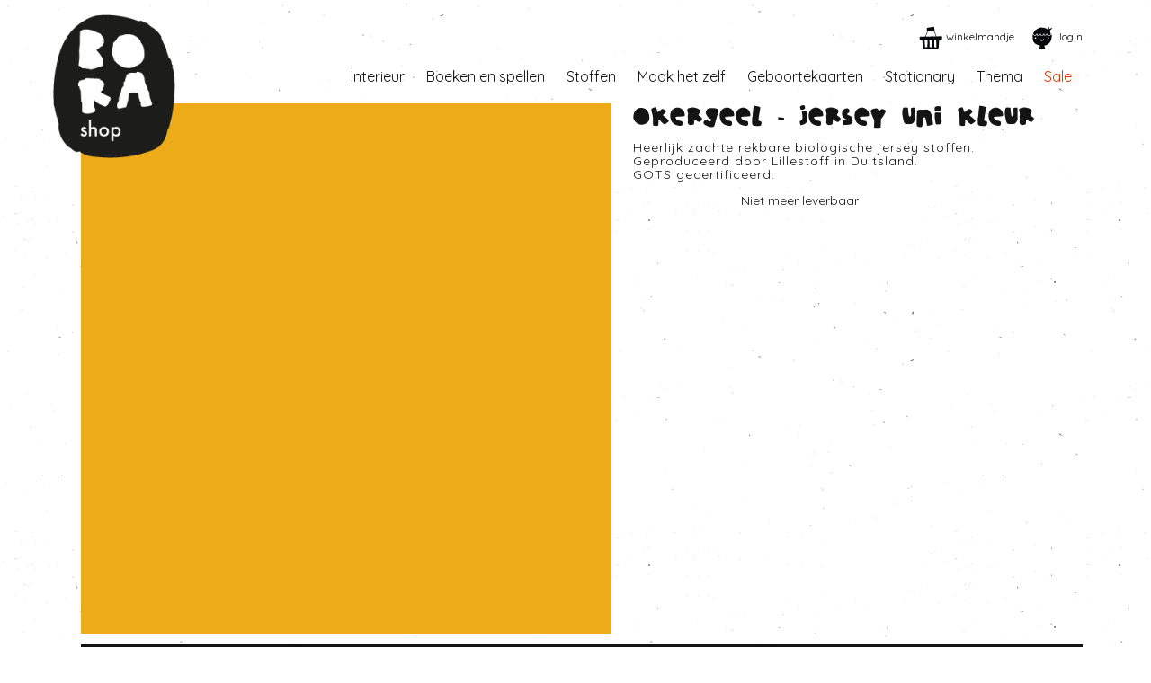

--- FILE ---
content_type: text/html
request_url: https://www.by-bora.com/uni-kleuren-bio/products/okergeel-fabric-jersey-uni-color.html
body_size: 2759
content:
  
<!DOCTYPE html>
<html lang="nl">
  <head>
    <meta charset="utf-8">
        <title>By-bora.com - products</title>
    <meta name="robots" content="all" />
    <meta name="robots" content="index, follow" />
    <meta name="description" content="" />
    <meta name="viewport" content="width=device-width, initial-scale=1.0">
    <link type="text/css" href="https://www.by-bora.com/website/css/fonts.css" media="screen" rel="stylesheet">  
    <link type="text/css" href="https://www.by-bora.com/website/css/fontawesome-5.15.2/css/all.css" rel="stylesheet">
    <link type="text/css" href="https://www.by-bora.com/website/css/jquery-ui.min.css" rel="stylesheet">
    <link type="text/css" href="https://www.by-bora.com/website/css/cssv2.css" media="screen" rel="stylesheet">
    <link type="text/css" href="https://www.by-bora.com/website/css/mobile.css" media="screen" rel="stylesheet">
    <meta name="viewport" content="width=device-width, user-scalable=yes">
    
    <base target="_parent" />
    
  </head>
  <body>
    <div id="pagecontext" class="bb-products">
               
           

  <div id="header">
    <div class="logo">
  <a href="https://www.by-bora.com/website/"><img src="https://www.by-bora.com/website/images/logo.png" height="160" alt="by-bora.com" /></a>
</div>
    <div class="actions">
<ul>
            
  <li><a href="https://www.by-bora.com/bestellijst.html" class="shoppincartlink"><span class="text">winkelmandje</span><span class="cartamount"></span></a></li>
<li><a class="loginlink" href="https://www.by-bora.com/login.html"><span class="text">login</span></a></li></ul>
</div>
    
<div class="flags">
  <ul>
    
  </ul>
</div>


  </div>
  <div class="navigation">
    
  <h2 class="hidden">Navigatie</h2>
    <ul>

<li class="column0 interieur"><a href="https://www.by-bora.com/interieur.html">Interieur</a>
<ul class="submenu1">
<li class="wallpapers behang pijl"><a title="" href="https://www.by-bora.com/interieur/behang.html">Behang</a></li>
<li class="wallpapercircles behangcirkels pijl"><a title="" href="https://www.by-bora.com/interieur/behangcirkels.html">Behangcirkels</a></li>
<li class="posters pijl"><a title="" href="https://www.by-bora.com/interieur/posters.html">Posters</a></li>
<li class="kussens pijl"><a title="" href="https://www.by-bora.com/interieur/kussens.html">Kussens</a></li>
<li class="kleding pijl"><a title="" href="https://www.by-bora.com/interieur/kleding.html">Kleding</a></li>
<li class="rietjesentuitjes pijl"><a title="" href="https://www.by-bora.com/interieur/rietjes-en-tuitjes.html">Rietjes en tuitjes</a></li>
</ul>
</li>
<li class="column2 boekenenspellen"><a href="https://www.by-bora.com/boeken-en-spellen.html">Boeken en spellen</a></li>
<li class="column3 stoffen"><a href="https://www.by-bora.com/stoffen.html">Stoffen</a>
<ul class="submenu1">
<li class="mijnnaaiboek pijl"><a title="" href="https://www.by-bora.com/stoffen/mijn-naaiboek.html">Mijn naaiboek</a></li>
<li class="fabric-jersey jerseyensummersweat%28bio%29 pijl"><a title="" href="https://www.by-bora.com/stoffen/jersey-en-summersweat-bio.html">Jersey en summersweat (bio)</a></li>
<li class="fabric-unicolor unikleuren%28bio%29 pijl"><a title="" href="https://www.by-bora.com/stoffen/uni-kleuren-bio.html">Uni kleuren (bio)</a></li>
<li class="fabric-cuff boordstoffen%28bio%29 pijl"><a title="" href="https://www.by-bora.com/stoffen/boordstoffen-bio.html">Boordstoffen (bio)</a></li>
<li class="specialestoffen pijl"><a title="" href="https://www.by-bora.com/stoffen/speciale-stoffen.html">Speciale stoffen</a></li>
<li class="sierbandjes pijl"><a title="" href="https://www.by-bora.com/stoffen/sierbandjes.html">Sierbandjes</a></li>
<li class="naaigaren pijl"><a title="" href="https://www.by-bora.com/stoffen/naaigaren.html">Naaigaren</a></li>
<li class="benodigdheden pijl"><a title="" href="https://www.by-bora.com/stoffen/benodigdheden.html">Benodigdheden</a></li>
<li class="stoffenopmaat pijl"><a title="" href="https://www.by-bora.com/stoffen/stoffen-op-maat.html">Stoffen op maat</a></li>
</ul>
</li>
<li class="column4 maakhetzelf"><a href="https://www.by-bora.com/maak-het-zelf.html">Maak het zelf</a>
<ul class="submenu1">
<li class="naaipatronen pijl"><a title="" href="https://www.by-bora.com/maak-het-zelf/naaipatronen.html">Naaipatronen</a></li>
<li class="borduursets pijl"><a title="" href="https://www.by-bora.com/maak-het-zelf/borduursets.html">Borduursets</a></li>
<li class="vlaggenlijn pijl"><a title="" href="https://www.by-bora.com/maak-het-zelf/vlaggenlijn.html">Vlaggenlijn</a></li>
</ul>
</li>
<li class="column5 geboortekaarten"><a href="https://www.by-bora.com/geboortekaarten.html">Geboortekaarten</a>
<ul class="submenu1">
<li class="unisex pijl"><a title="" href="https://www.by-bora.com/geboortekaarten/unisex.html">Unisex</a></li>
<li class="meisje pijl"><a title="" href="https://www.by-bora.com/geboortekaarten/meisje.html">Meisje</a></li>
<li class="jongen pijl"><a title="" href="https://www.by-bora.com/geboortekaarten/jongen.html">Jongen</a></li>
<li class="samen pijl"><a title="" href="https://www.by-bora.com/geboortekaarten/samen.html">Samen</a></li>
<li class="sluitzegels pijl"><a title="" href="https://www.by-bora.com/geboortekaarten/sluitzegels-2117.html">Sluitzegels</a></li>
</ul>
</li>
<li class="column6 stationary"><a href="https://www.by-bora.com/stationary.html">Stationary</a>
<ul class="submenu1">
<li class="knutselpapier pijl"><a title="" href="https://www.by-bora.com/stationary/knutselpapier.html">knutselpapier</a></li>
<li class="kaarten pijl"><a title="" href="https://www.by-bora.com/stationary/kaarten.html">Kaarten</a></li>
<li class="stickers pijl"><a title="" href="https://www.by-bora.com/stationary/stickers.html">Stickers</a></li>
</ul>
</li>
<li class="column7 thema"><a href="https://www.by-bora.com/thema.html">Thema</a>
<ul class="submenu1">
<li class="delftsblauw pijl"><a title="" href="https://www.by-bora.com/thema/delfts-blauw-13014.html">Delfts blauw</a></li>
<li class="borababylijn pijl"><a title="" href="https://www.by-bora.com/thema/bora-babylijn.html">Bora babylijn</a></li>
<li class="cheetaenslo pijl"><a title="" href="https://www.by-bora.com/thema/cheeta-en-slo.html">Cheeta en Slo</a></li>
<li class="sinterklaas pijl"><a title="" href="https://www.by-bora.com/thema/sinterklaas.html">Sinterklaas</a></li>
</ul>
</li>
<li class="column8 sale"><a href="https://www.by-bora.com/sale.html">Sale</a></li>
   
   </ul>
  </div>

  <div id="content" class="shop detail">
    <div class="row h1">
  <div class="innercontent">
    <h1 style="color:#FFFFFF;">Uni kleuren (bio)</h1>
  </div>
</div>
        <form method="post" class="product" id="productform"  target="form-submission" action="https://www.by-bora.com/addtobasket.html">
    <input type="hidden" name="productid" id="id" value="18330" />
    <input type="hidden" name="producttype" id="producttype" value="product" />
    <input type="hidden" name="defaultprice" id="defaultprice" value="3.5" />
    <input type="hidden" name="productname" id="productname" value="Okergeel" />
    <input type="hidden" name="productnr" id="productnr" value="FBU-112021-OG" />
    <input type="hidden" name="objectid" id="objectid" value="18330" />
    <input type="hidden" name="retailer" id="retailer" value="" />
    <input type="hidden" name="minimum" id="minimum" value="0.25" />
    <input type="hidden" name="stock" id="stock" value="0" />
    <div class="column1">
      <div class="bigimage Fabric - Lillestoff - Uni color">
        <div>
          <a href="//www.by-bora.com/uploads_color/EDAA1F.png">
          <img src="//www.by-bora.com/uploads_color/EDAA1F.png" alt="" />          </a>
        </div>
      </div>
            <div>
      </div>
    </div>    
    
    <div class="column2">  
      <div class="info">
        <h2>Okergeel - Jersey uni kleur</h2>
        <p>Heerlijk zachte rekbare biologische jersey stoffen. <br />Geproduceerd door Lillestoff in Duitsland. <br />GOTS gecertificeerd.</p>
      </div>    
        <div class="info">
        <div class="row" id="addtobasketform">
          <div class="column options">&nbsp;</div>
          <div class="column paymentinfo">
            <div class="price"><bold>Niet meer leverbaar</bold></div>
          </div>
        </div>
        </div>
           
    </div>  
    </form>
    <iframe src="" name="form-submission" id="form-submission" style="display: none;" scrolling="no"></iframe>
    <div class="clr">&nbsp;</div>
     
    
    <ul class="more_info">
<li><a href="http://www.by-bora.com/info/verzending.html" class="first"><img src="//www.by-bora.com/uploads/link-914-image-link-914-image-link-914-image-link-914-image-link-914-image-link-914-image-link-914-image-verzending.png" alt="Verzend informatie" /><span class="title">Verzending €3,95<br />Gratis  > €50</span></a></li><li><a href="http://www.by-bora.com/info/milieuvriendelijk.html" class="second"><img src="//www.by-bora.com/uploads/link-918-image-milieu.png" alt="Milieu vriendelijke productie" /><span class="title">Bora &amp; het milieu</span></a></li><li><a href="http://www.by-bora.com/info/over-bora.html" class="thirth"><img src="//www.by-bora.com/uploads/link-919-image-overons.png" alt="Meer info over BORA" /><span class="title">Over ons</span></a></li><li><a href="http://www.by-bora.com/info/bestellen.html" class="fourth"><img src="//www.by-bora.com/uploads/link-920-image-hulp.png" alt="Bestelinformatie" /><span class="title">Hulp bij je bestelling</span></a></li>  
</ul> 
    <div class="row social">
      
      <h2 class="socialmedia">volg ons op: </h2>
      <ul class="socialmedia">
        <li class="facebook"><a href="https://www.facebook.com/DesignByBora/" target="_blank">Facebook</a></li>
        <li class="instagram"><a href="https://instagram.com/designbybora/" target="_blank">Instagram</a></li>
        <li class="pinterest"><a href="https://nl.pinterest.com/bybora/" target="_blank">Pinterest</a></li>
        <li class="flickr"><a href="https://www.flickr.com/photos/boraillustraties/" target="_blank">Flickr</a></li>
        <li class="twitter"><a href="https://twitter.com/designbybora" target="_blank">Twitter</a></li>
                <li class="etsy"><a href="https://www.etsy.com/nl/shop/ByBora" target="_blank">Etsy</a></li>
        <li class="spoonflower"><a href="https://www.spoonflower.com/profiles/bora/" target="_blank">Spoonflower</a></li>
        <li class="motiflow"><a href="https://www.motiflow.com/designers/Bora" target="_blank">Motiflow</a></li>
      </ul>
    </div>
    <div class="row social">
      
  <div class="newsletter">
    <form name="newsletter-subscribe" id="newsletter-subscribe" method="post">     
      <label for="email-newsletter-social">abonneer op onze nieuwsbrief: </label>
      <input type="hidden" name="action" value="subscribeemail" /> 
      <input type="text" name="email" class="email" id="email-newsletter-social" value="uw e-mail adres" />
      <input type="submit" class="button" name="submit" value="verstuur" />
      <div class="clr">&nbsp;</div>
    </form>     
  </div>
 
    </div>
    
  </div>

<div class="copyright-info">&copy; Deborah van de Leijgraaf - <a href="mailto:shop@by-bora.com">shop@by-bora.com</a> - 0624480514 - alle rechten voorbehouden - &copy; Deborah van de Leijgraaf - <a href="mailto:shop@by-bora.com">shop@by-bora.com</a> - 0624480514 - alle rechten voorbehouden</div>
    </div>
<script> var rooturl = 'https://www.by-bora.com'; var adminmode = false; </script><script src="//ajax.googleapis.com/ajax/libs/jquery/3.1.0/jquery.min.js"></script>  
    <script src="https://www.by-bora.com/website/js/imagesloaded.pkgd.min.js"></script>
    <script src="https://www.by-bora.com/website/js/masonry.pkgd.min.js"></script>
    <script src="https://www.by-bora.com/website/js/jquery.loupe.min.js"></script>
    <script src="https://www.by-bora.com/website/js/jquery.autosize.min.js"></script>
    <script src="https://www.by-bora.com/website/js/snap.svg-min.js"></script>
    <script src="https://www.by-bora.com/website/js/jsv6.js"></script>
    <script src="https://www.by-bora.com/website/js/jquery-ui.min.js"></script>
    
    <!-- Global site tag (gtag.js) - Google Analytics -->
<script async src="https://www.googletagmanager.com/gtag/js?id=UA-83251564-1"></script>
<script>
  window.dataLayer = window.dataLayer || [];
  function gtag(){dataLayer.push(arguments);}
  gtag('js', new Date());

  gtag('config', 'UA-83251564-1');
</script>


    
  </body>
</html>  
